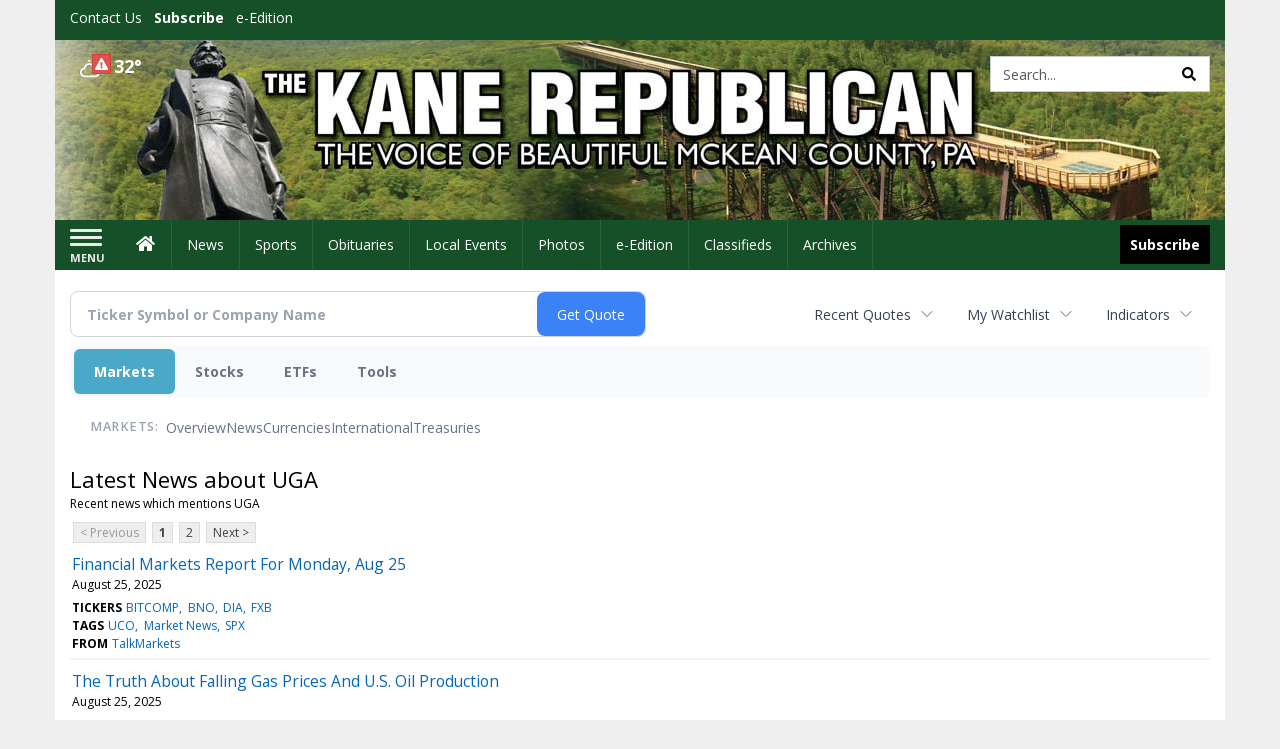

--- FILE ---
content_type: text/html; charset=utf-8
request_url: https://www.google.com/recaptcha/enterprise/anchor?ar=1&k=6LdF3BEhAAAAAEQUmLciJe0QwaHESwQFc2vwCWqh&co=aHR0cDovL2J1c2luZXNzLmthbmVyZXB1YmxpY2FuLmNvbTo4MA..&hl=en&v=PoyoqOPhxBO7pBk68S4YbpHZ&size=invisible&anchor-ms=20000&execute-ms=30000&cb=ou0cy56on4ik
body_size: 48939
content:
<!DOCTYPE HTML><html dir="ltr" lang="en"><head><meta http-equiv="Content-Type" content="text/html; charset=UTF-8">
<meta http-equiv="X-UA-Compatible" content="IE=edge">
<title>reCAPTCHA</title>
<style type="text/css">
/* cyrillic-ext */
@font-face {
  font-family: 'Roboto';
  font-style: normal;
  font-weight: 400;
  font-stretch: 100%;
  src: url(//fonts.gstatic.com/s/roboto/v48/KFO7CnqEu92Fr1ME7kSn66aGLdTylUAMa3GUBHMdazTgWw.woff2) format('woff2');
  unicode-range: U+0460-052F, U+1C80-1C8A, U+20B4, U+2DE0-2DFF, U+A640-A69F, U+FE2E-FE2F;
}
/* cyrillic */
@font-face {
  font-family: 'Roboto';
  font-style: normal;
  font-weight: 400;
  font-stretch: 100%;
  src: url(//fonts.gstatic.com/s/roboto/v48/KFO7CnqEu92Fr1ME7kSn66aGLdTylUAMa3iUBHMdazTgWw.woff2) format('woff2');
  unicode-range: U+0301, U+0400-045F, U+0490-0491, U+04B0-04B1, U+2116;
}
/* greek-ext */
@font-face {
  font-family: 'Roboto';
  font-style: normal;
  font-weight: 400;
  font-stretch: 100%;
  src: url(//fonts.gstatic.com/s/roboto/v48/KFO7CnqEu92Fr1ME7kSn66aGLdTylUAMa3CUBHMdazTgWw.woff2) format('woff2');
  unicode-range: U+1F00-1FFF;
}
/* greek */
@font-face {
  font-family: 'Roboto';
  font-style: normal;
  font-weight: 400;
  font-stretch: 100%;
  src: url(//fonts.gstatic.com/s/roboto/v48/KFO7CnqEu92Fr1ME7kSn66aGLdTylUAMa3-UBHMdazTgWw.woff2) format('woff2');
  unicode-range: U+0370-0377, U+037A-037F, U+0384-038A, U+038C, U+038E-03A1, U+03A3-03FF;
}
/* math */
@font-face {
  font-family: 'Roboto';
  font-style: normal;
  font-weight: 400;
  font-stretch: 100%;
  src: url(//fonts.gstatic.com/s/roboto/v48/KFO7CnqEu92Fr1ME7kSn66aGLdTylUAMawCUBHMdazTgWw.woff2) format('woff2');
  unicode-range: U+0302-0303, U+0305, U+0307-0308, U+0310, U+0312, U+0315, U+031A, U+0326-0327, U+032C, U+032F-0330, U+0332-0333, U+0338, U+033A, U+0346, U+034D, U+0391-03A1, U+03A3-03A9, U+03B1-03C9, U+03D1, U+03D5-03D6, U+03F0-03F1, U+03F4-03F5, U+2016-2017, U+2034-2038, U+203C, U+2040, U+2043, U+2047, U+2050, U+2057, U+205F, U+2070-2071, U+2074-208E, U+2090-209C, U+20D0-20DC, U+20E1, U+20E5-20EF, U+2100-2112, U+2114-2115, U+2117-2121, U+2123-214F, U+2190, U+2192, U+2194-21AE, U+21B0-21E5, U+21F1-21F2, U+21F4-2211, U+2213-2214, U+2216-22FF, U+2308-230B, U+2310, U+2319, U+231C-2321, U+2336-237A, U+237C, U+2395, U+239B-23B7, U+23D0, U+23DC-23E1, U+2474-2475, U+25AF, U+25B3, U+25B7, U+25BD, U+25C1, U+25CA, U+25CC, U+25FB, U+266D-266F, U+27C0-27FF, U+2900-2AFF, U+2B0E-2B11, U+2B30-2B4C, U+2BFE, U+3030, U+FF5B, U+FF5D, U+1D400-1D7FF, U+1EE00-1EEFF;
}
/* symbols */
@font-face {
  font-family: 'Roboto';
  font-style: normal;
  font-weight: 400;
  font-stretch: 100%;
  src: url(//fonts.gstatic.com/s/roboto/v48/KFO7CnqEu92Fr1ME7kSn66aGLdTylUAMaxKUBHMdazTgWw.woff2) format('woff2');
  unicode-range: U+0001-000C, U+000E-001F, U+007F-009F, U+20DD-20E0, U+20E2-20E4, U+2150-218F, U+2190, U+2192, U+2194-2199, U+21AF, U+21E6-21F0, U+21F3, U+2218-2219, U+2299, U+22C4-22C6, U+2300-243F, U+2440-244A, U+2460-24FF, U+25A0-27BF, U+2800-28FF, U+2921-2922, U+2981, U+29BF, U+29EB, U+2B00-2BFF, U+4DC0-4DFF, U+FFF9-FFFB, U+10140-1018E, U+10190-1019C, U+101A0, U+101D0-101FD, U+102E0-102FB, U+10E60-10E7E, U+1D2C0-1D2D3, U+1D2E0-1D37F, U+1F000-1F0FF, U+1F100-1F1AD, U+1F1E6-1F1FF, U+1F30D-1F30F, U+1F315, U+1F31C, U+1F31E, U+1F320-1F32C, U+1F336, U+1F378, U+1F37D, U+1F382, U+1F393-1F39F, U+1F3A7-1F3A8, U+1F3AC-1F3AF, U+1F3C2, U+1F3C4-1F3C6, U+1F3CA-1F3CE, U+1F3D4-1F3E0, U+1F3ED, U+1F3F1-1F3F3, U+1F3F5-1F3F7, U+1F408, U+1F415, U+1F41F, U+1F426, U+1F43F, U+1F441-1F442, U+1F444, U+1F446-1F449, U+1F44C-1F44E, U+1F453, U+1F46A, U+1F47D, U+1F4A3, U+1F4B0, U+1F4B3, U+1F4B9, U+1F4BB, U+1F4BF, U+1F4C8-1F4CB, U+1F4D6, U+1F4DA, U+1F4DF, U+1F4E3-1F4E6, U+1F4EA-1F4ED, U+1F4F7, U+1F4F9-1F4FB, U+1F4FD-1F4FE, U+1F503, U+1F507-1F50B, U+1F50D, U+1F512-1F513, U+1F53E-1F54A, U+1F54F-1F5FA, U+1F610, U+1F650-1F67F, U+1F687, U+1F68D, U+1F691, U+1F694, U+1F698, U+1F6AD, U+1F6B2, U+1F6B9-1F6BA, U+1F6BC, U+1F6C6-1F6CF, U+1F6D3-1F6D7, U+1F6E0-1F6EA, U+1F6F0-1F6F3, U+1F6F7-1F6FC, U+1F700-1F7FF, U+1F800-1F80B, U+1F810-1F847, U+1F850-1F859, U+1F860-1F887, U+1F890-1F8AD, U+1F8B0-1F8BB, U+1F8C0-1F8C1, U+1F900-1F90B, U+1F93B, U+1F946, U+1F984, U+1F996, U+1F9E9, U+1FA00-1FA6F, U+1FA70-1FA7C, U+1FA80-1FA89, U+1FA8F-1FAC6, U+1FACE-1FADC, U+1FADF-1FAE9, U+1FAF0-1FAF8, U+1FB00-1FBFF;
}
/* vietnamese */
@font-face {
  font-family: 'Roboto';
  font-style: normal;
  font-weight: 400;
  font-stretch: 100%;
  src: url(//fonts.gstatic.com/s/roboto/v48/KFO7CnqEu92Fr1ME7kSn66aGLdTylUAMa3OUBHMdazTgWw.woff2) format('woff2');
  unicode-range: U+0102-0103, U+0110-0111, U+0128-0129, U+0168-0169, U+01A0-01A1, U+01AF-01B0, U+0300-0301, U+0303-0304, U+0308-0309, U+0323, U+0329, U+1EA0-1EF9, U+20AB;
}
/* latin-ext */
@font-face {
  font-family: 'Roboto';
  font-style: normal;
  font-weight: 400;
  font-stretch: 100%;
  src: url(//fonts.gstatic.com/s/roboto/v48/KFO7CnqEu92Fr1ME7kSn66aGLdTylUAMa3KUBHMdazTgWw.woff2) format('woff2');
  unicode-range: U+0100-02BA, U+02BD-02C5, U+02C7-02CC, U+02CE-02D7, U+02DD-02FF, U+0304, U+0308, U+0329, U+1D00-1DBF, U+1E00-1E9F, U+1EF2-1EFF, U+2020, U+20A0-20AB, U+20AD-20C0, U+2113, U+2C60-2C7F, U+A720-A7FF;
}
/* latin */
@font-face {
  font-family: 'Roboto';
  font-style: normal;
  font-weight: 400;
  font-stretch: 100%;
  src: url(//fonts.gstatic.com/s/roboto/v48/KFO7CnqEu92Fr1ME7kSn66aGLdTylUAMa3yUBHMdazQ.woff2) format('woff2');
  unicode-range: U+0000-00FF, U+0131, U+0152-0153, U+02BB-02BC, U+02C6, U+02DA, U+02DC, U+0304, U+0308, U+0329, U+2000-206F, U+20AC, U+2122, U+2191, U+2193, U+2212, U+2215, U+FEFF, U+FFFD;
}
/* cyrillic-ext */
@font-face {
  font-family: 'Roboto';
  font-style: normal;
  font-weight: 500;
  font-stretch: 100%;
  src: url(//fonts.gstatic.com/s/roboto/v48/KFO7CnqEu92Fr1ME7kSn66aGLdTylUAMa3GUBHMdazTgWw.woff2) format('woff2');
  unicode-range: U+0460-052F, U+1C80-1C8A, U+20B4, U+2DE0-2DFF, U+A640-A69F, U+FE2E-FE2F;
}
/* cyrillic */
@font-face {
  font-family: 'Roboto';
  font-style: normal;
  font-weight: 500;
  font-stretch: 100%;
  src: url(//fonts.gstatic.com/s/roboto/v48/KFO7CnqEu92Fr1ME7kSn66aGLdTylUAMa3iUBHMdazTgWw.woff2) format('woff2');
  unicode-range: U+0301, U+0400-045F, U+0490-0491, U+04B0-04B1, U+2116;
}
/* greek-ext */
@font-face {
  font-family: 'Roboto';
  font-style: normal;
  font-weight: 500;
  font-stretch: 100%;
  src: url(//fonts.gstatic.com/s/roboto/v48/KFO7CnqEu92Fr1ME7kSn66aGLdTylUAMa3CUBHMdazTgWw.woff2) format('woff2');
  unicode-range: U+1F00-1FFF;
}
/* greek */
@font-face {
  font-family: 'Roboto';
  font-style: normal;
  font-weight: 500;
  font-stretch: 100%;
  src: url(//fonts.gstatic.com/s/roboto/v48/KFO7CnqEu92Fr1ME7kSn66aGLdTylUAMa3-UBHMdazTgWw.woff2) format('woff2');
  unicode-range: U+0370-0377, U+037A-037F, U+0384-038A, U+038C, U+038E-03A1, U+03A3-03FF;
}
/* math */
@font-face {
  font-family: 'Roboto';
  font-style: normal;
  font-weight: 500;
  font-stretch: 100%;
  src: url(//fonts.gstatic.com/s/roboto/v48/KFO7CnqEu92Fr1ME7kSn66aGLdTylUAMawCUBHMdazTgWw.woff2) format('woff2');
  unicode-range: U+0302-0303, U+0305, U+0307-0308, U+0310, U+0312, U+0315, U+031A, U+0326-0327, U+032C, U+032F-0330, U+0332-0333, U+0338, U+033A, U+0346, U+034D, U+0391-03A1, U+03A3-03A9, U+03B1-03C9, U+03D1, U+03D5-03D6, U+03F0-03F1, U+03F4-03F5, U+2016-2017, U+2034-2038, U+203C, U+2040, U+2043, U+2047, U+2050, U+2057, U+205F, U+2070-2071, U+2074-208E, U+2090-209C, U+20D0-20DC, U+20E1, U+20E5-20EF, U+2100-2112, U+2114-2115, U+2117-2121, U+2123-214F, U+2190, U+2192, U+2194-21AE, U+21B0-21E5, U+21F1-21F2, U+21F4-2211, U+2213-2214, U+2216-22FF, U+2308-230B, U+2310, U+2319, U+231C-2321, U+2336-237A, U+237C, U+2395, U+239B-23B7, U+23D0, U+23DC-23E1, U+2474-2475, U+25AF, U+25B3, U+25B7, U+25BD, U+25C1, U+25CA, U+25CC, U+25FB, U+266D-266F, U+27C0-27FF, U+2900-2AFF, U+2B0E-2B11, U+2B30-2B4C, U+2BFE, U+3030, U+FF5B, U+FF5D, U+1D400-1D7FF, U+1EE00-1EEFF;
}
/* symbols */
@font-face {
  font-family: 'Roboto';
  font-style: normal;
  font-weight: 500;
  font-stretch: 100%;
  src: url(//fonts.gstatic.com/s/roboto/v48/KFO7CnqEu92Fr1ME7kSn66aGLdTylUAMaxKUBHMdazTgWw.woff2) format('woff2');
  unicode-range: U+0001-000C, U+000E-001F, U+007F-009F, U+20DD-20E0, U+20E2-20E4, U+2150-218F, U+2190, U+2192, U+2194-2199, U+21AF, U+21E6-21F0, U+21F3, U+2218-2219, U+2299, U+22C4-22C6, U+2300-243F, U+2440-244A, U+2460-24FF, U+25A0-27BF, U+2800-28FF, U+2921-2922, U+2981, U+29BF, U+29EB, U+2B00-2BFF, U+4DC0-4DFF, U+FFF9-FFFB, U+10140-1018E, U+10190-1019C, U+101A0, U+101D0-101FD, U+102E0-102FB, U+10E60-10E7E, U+1D2C0-1D2D3, U+1D2E0-1D37F, U+1F000-1F0FF, U+1F100-1F1AD, U+1F1E6-1F1FF, U+1F30D-1F30F, U+1F315, U+1F31C, U+1F31E, U+1F320-1F32C, U+1F336, U+1F378, U+1F37D, U+1F382, U+1F393-1F39F, U+1F3A7-1F3A8, U+1F3AC-1F3AF, U+1F3C2, U+1F3C4-1F3C6, U+1F3CA-1F3CE, U+1F3D4-1F3E0, U+1F3ED, U+1F3F1-1F3F3, U+1F3F5-1F3F7, U+1F408, U+1F415, U+1F41F, U+1F426, U+1F43F, U+1F441-1F442, U+1F444, U+1F446-1F449, U+1F44C-1F44E, U+1F453, U+1F46A, U+1F47D, U+1F4A3, U+1F4B0, U+1F4B3, U+1F4B9, U+1F4BB, U+1F4BF, U+1F4C8-1F4CB, U+1F4D6, U+1F4DA, U+1F4DF, U+1F4E3-1F4E6, U+1F4EA-1F4ED, U+1F4F7, U+1F4F9-1F4FB, U+1F4FD-1F4FE, U+1F503, U+1F507-1F50B, U+1F50D, U+1F512-1F513, U+1F53E-1F54A, U+1F54F-1F5FA, U+1F610, U+1F650-1F67F, U+1F687, U+1F68D, U+1F691, U+1F694, U+1F698, U+1F6AD, U+1F6B2, U+1F6B9-1F6BA, U+1F6BC, U+1F6C6-1F6CF, U+1F6D3-1F6D7, U+1F6E0-1F6EA, U+1F6F0-1F6F3, U+1F6F7-1F6FC, U+1F700-1F7FF, U+1F800-1F80B, U+1F810-1F847, U+1F850-1F859, U+1F860-1F887, U+1F890-1F8AD, U+1F8B0-1F8BB, U+1F8C0-1F8C1, U+1F900-1F90B, U+1F93B, U+1F946, U+1F984, U+1F996, U+1F9E9, U+1FA00-1FA6F, U+1FA70-1FA7C, U+1FA80-1FA89, U+1FA8F-1FAC6, U+1FACE-1FADC, U+1FADF-1FAE9, U+1FAF0-1FAF8, U+1FB00-1FBFF;
}
/* vietnamese */
@font-face {
  font-family: 'Roboto';
  font-style: normal;
  font-weight: 500;
  font-stretch: 100%;
  src: url(//fonts.gstatic.com/s/roboto/v48/KFO7CnqEu92Fr1ME7kSn66aGLdTylUAMa3OUBHMdazTgWw.woff2) format('woff2');
  unicode-range: U+0102-0103, U+0110-0111, U+0128-0129, U+0168-0169, U+01A0-01A1, U+01AF-01B0, U+0300-0301, U+0303-0304, U+0308-0309, U+0323, U+0329, U+1EA0-1EF9, U+20AB;
}
/* latin-ext */
@font-face {
  font-family: 'Roboto';
  font-style: normal;
  font-weight: 500;
  font-stretch: 100%;
  src: url(//fonts.gstatic.com/s/roboto/v48/KFO7CnqEu92Fr1ME7kSn66aGLdTylUAMa3KUBHMdazTgWw.woff2) format('woff2');
  unicode-range: U+0100-02BA, U+02BD-02C5, U+02C7-02CC, U+02CE-02D7, U+02DD-02FF, U+0304, U+0308, U+0329, U+1D00-1DBF, U+1E00-1E9F, U+1EF2-1EFF, U+2020, U+20A0-20AB, U+20AD-20C0, U+2113, U+2C60-2C7F, U+A720-A7FF;
}
/* latin */
@font-face {
  font-family: 'Roboto';
  font-style: normal;
  font-weight: 500;
  font-stretch: 100%;
  src: url(//fonts.gstatic.com/s/roboto/v48/KFO7CnqEu92Fr1ME7kSn66aGLdTylUAMa3yUBHMdazQ.woff2) format('woff2');
  unicode-range: U+0000-00FF, U+0131, U+0152-0153, U+02BB-02BC, U+02C6, U+02DA, U+02DC, U+0304, U+0308, U+0329, U+2000-206F, U+20AC, U+2122, U+2191, U+2193, U+2212, U+2215, U+FEFF, U+FFFD;
}
/* cyrillic-ext */
@font-face {
  font-family: 'Roboto';
  font-style: normal;
  font-weight: 900;
  font-stretch: 100%;
  src: url(//fonts.gstatic.com/s/roboto/v48/KFO7CnqEu92Fr1ME7kSn66aGLdTylUAMa3GUBHMdazTgWw.woff2) format('woff2');
  unicode-range: U+0460-052F, U+1C80-1C8A, U+20B4, U+2DE0-2DFF, U+A640-A69F, U+FE2E-FE2F;
}
/* cyrillic */
@font-face {
  font-family: 'Roboto';
  font-style: normal;
  font-weight: 900;
  font-stretch: 100%;
  src: url(//fonts.gstatic.com/s/roboto/v48/KFO7CnqEu92Fr1ME7kSn66aGLdTylUAMa3iUBHMdazTgWw.woff2) format('woff2');
  unicode-range: U+0301, U+0400-045F, U+0490-0491, U+04B0-04B1, U+2116;
}
/* greek-ext */
@font-face {
  font-family: 'Roboto';
  font-style: normal;
  font-weight: 900;
  font-stretch: 100%;
  src: url(//fonts.gstatic.com/s/roboto/v48/KFO7CnqEu92Fr1ME7kSn66aGLdTylUAMa3CUBHMdazTgWw.woff2) format('woff2');
  unicode-range: U+1F00-1FFF;
}
/* greek */
@font-face {
  font-family: 'Roboto';
  font-style: normal;
  font-weight: 900;
  font-stretch: 100%;
  src: url(//fonts.gstatic.com/s/roboto/v48/KFO7CnqEu92Fr1ME7kSn66aGLdTylUAMa3-UBHMdazTgWw.woff2) format('woff2');
  unicode-range: U+0370-0377, U+037A-037F, U+0384-038A, U+038C, U+038E-03A1, U+03A3-03FF;
}
/* math */
@font-face {
  font-family: 'Roboto';
  font-style: normal;
  font-weight: 900;
  font-stretch: 100%;
  src: url(//fonts.gstatic.com/s/roboto/v48/KFO7CnqEu92Fr1ME7kSn66aGLdTylUAMawCUBHMdazTgWw.woff2) format('woff2');
  unicode-range: U+0302-0303, U+0305, U+0307-0308, U+0310, U+0312, U+0315, U+031A, U+0326-0327, U+032C, U+032F-0330, U+0332-0333, U+0338, U+033A, U+0346, U+034D, U+0391-03A1, U+03A3-03A9, U+03B1-03C9, U+03D1, U+03D5-03D6, U+03F0-03F1, U+03F4-03F5, U+2016-2017, U+2034-2038, U+203C, U+2040, U+2043, U+2047, U+2050, U+2057, U+205F, U+2070-2071, U+2074-208E, U+2090-209C, U+20D0-20DC, U+20E1, U+20E5-20EF, U+2100-2112, U+2114-2115, U+2117-2121, U+2123-214F, U+2190, U+2192, U+2194-21AE, U+21B0-21E5, U+21F1-21F2, U+21F4-2211, U+2213-2214, U+2216-22FF, U+2308-230B, U+2310, U+2319, U+231C-2321, U+2336-237A, U+237C, U+2395, U+239B-23B7, U+23D0, U+23DC-23E1, U+2474-2475, U+25AF, U+25B3, U+25B7, U+25BD, U+25C1, U+25CA, U+25CC, U+25FB, U+266D-266F, U+27C0-27FF, U+2900-2AFF, U+2B0E-2B11, U+2B30-2B4C, U+2BFE, U+3030, U+FF5B, U+FF5D, U+1D400-1D7FF, U+1EE00-1EEFF;
}
/* symbols */
@font-face {
  font-family: 'Roboto';
  font-style: normal;
  font-weight: 900;
  font-stretch: 100%;
  src: url(//fonts.gstatic.com/s/roboto/v48/KFO7CnqEu92Fr1ME7kSn66aGLdTylUAMaxKUBHMdazTgWw.woff2) format('woff2');
  unicode-range: U+0001-000C, U+000E-001F, U+007F-009F, U+20DD-20E0, U+20E2-20E4, U+2150-218F, U+2190, U+2192, U+2194-2199, U+21AF, U+21E6-21F0, U+21F3, U+2218-2219, U+2299, U+22C4-22C6, U+2300-243F, U+2440-244A, U+2460-24FF, U+25A0-27BF, U+2800-28FF, U+2921-2922, U+2981, U+29BF, U+29EB, U+2B00-2BFF, U+4DC0-4DFF, U+FFF9-FFFB, U+10140-1018E, U+10190-1019C, U+101A0, U+101D0-101FD, U+102E0-102FB, U+10E60-10E7E, U+1D2C0-1D2D3, U+1D2E0-1D37F, U+1F000-1F0FF, U+1F100-1F1AD, U+1F1E6-1F1FF, U+1F30D-1F30F, U+1F315, U+1F31C, U+1F31E, U+1F320-1F32C, U+1F336, U+1F378, U+1F37D, U+1F382, U+1F393-1F39F, U+1F3A7-1F3A8, U+1F3AC-1F3AF, U+1F3C2, U+1F3C4-1F3C6, U+1F3CA-1F3CE, U+1F3D4-1F3E0, U+1F3ED, U+1F3F1-1F3F3, U+1F3F5-1F3F7, U+1F408, U+1F415, U+1F41F, U+1F426, U+1F43F, U+1F441-1F442, U+1F444, U+1F446-1F449, U+1F44C-1F44E, U+1F453, U+1F46A, U+1F47D, U+1F4A3, U+1F4B0, U+1F4B3, U+1F4B9, U+1F4BB, U+1F4BF, U+1F4C8-1F4CB, U+1F4D6, U+1F4DA, U+1F4DF, U+1F4E3-1F4E6, U+1F4EA-1F4ED, U+1F4F7, U+1F4F9-1F4FB, U+1F4FD-1F4FE, U+1F503, U+1F507-1F50B, U+1F50D, U+1F512-1F513, U+1F53E-1F54A, U+1F54F-1F5FA, U+1F610, U+1F650-1F67F, U+1F687, U+1F68D, U+1F691, U+1F694, U+1F698, U+1F6AD, U+1F6B2, U+1F6B9-1F6BA, U+1F6BC, U+1F6C6-1F6CF, U+1F6D3-1F6D7, U+1F6E0-1F6EA, U+1F6F0-1F6F3, U+1F6F7-1F6FC, U+1F700-1F7FF, U+1F800-1F80B, U+1F810-1F847, U+1F850-1F859, U+1F860-1F887, U+1F890-1F8AD, U+1F8B0-1F8BB, U+1F8C0-1F8C1, U+1F900-1F90B, U+1F93B, U+1F946, U+1F984, U+1F996, U+1F9E9, U+1FA00-1FA6F, U+1FA70-1FA7C, U+1FA80-1FA89, U+1FA8F-1FAC6, U+1FACE-1FADC, U+1FADF-1FAE9, U+1FAF0-1FAF8, U+1FB00-1FBFF;
}
/* vietnamese */
@font-face {
  font-family: 'Roboto';
  font-style: normal;
  font-weight: 900;
  font-stretch: 100%;
  src: url(//fonts.gstatic.com/s/roboto/v48/KFO7CnqEu92Fr1ME7kSn66aGLdTylUAMa3OUBHMdazTgWw.woff2) format('woff2');
  unicode-range: U+0102-0103, U+0110-0111, U+0128-0129, U+0168-0169, U+01A0-01A1, U+01AF-01B0, U+0300-0301, U+0303-0304, U+0308-0309, U+0323, U+0329, U+1EA0-1EF9, U+20AB;
}
/* latin-ext */
@font-face {
  font-family: 'Roboto';
  font-style: normal;
  font-weight: 900;
  font-stretch: 100%;
  src: url(//fonts.gstatic.com/s/roboto/v48/KFO7CnqEu92Fr1ME7kSn66aGLdTylUAMa3KUBHMdazTgWw.woff2) format('woff2');
  unicode-range: U+0100-02BA, U+02BD-02C5, U+02C7-02CC, U+02CE-02D7, U+02DD-02FF, U+0304, U+0308, U+0329, U+1D00-1DBF, U+1E00-1E9F, U+1EF2-1EFF, U+2020, U+20A0-20AB, U+20AD-20C0, U+2113, U+2C60-2C7F, U+A720-A7FF;
}
/* latin */
@font-face {
  font-family: 'Roboto';
  font-style: normal;
  font-weight: 900;
  font-stretch: 100%;
  src: url(//fonts.gstatic.com/s/roboto/v48/KFO7CnqEu92Fr1ME7kSn66aGLdTylUAMa3yUBHMdazQ.woff2) format('woff2');
  unicode-range: U+0000-00FF, U+0131, U+0152-0153, U+02BB-02BC, U+02C6, U+02DA, U+02DC, U+0304, U+0308, U+0329, U+2000-206F, U+20AC, U+2122, U+2191, U+2193, U+2212, U+2215, U+FEFF, U+FFFD;
}

</style>
<link rel="stylesheet" type="text/css" href="https://www.gstatic.com/recaptcha/releases/PoyoqOPhxBO7pBk68S4YbpHZ/styles__ltr.css">
<script nonce="8xF9rw6X6rGAaTli183LxQ" type="text/javascript">window['__recaptcha_api'] = 'https://www.google.com/recaptcha/enterprise/';</script>
<script type="text/javascript" src="https://www.gstatic.com/recaptcha/releases/PoyoqOPhxBO7pBk68S4YbpHZ/recaptcha__en.js" nonce="8xF9rw6X6rGAaTli183LxQ">
      
    </script></head>
<body><div id="rc-anchor-alert" class="rc-anchor-alert"></div>
<input type="hidden" id="recaptcha-token" value="[base64]">
<script type="text/javascript" nonce="8xF9rw6X6rGAaTli183LxQ">
      recaptcha.anchor.Main.init("[\x22ainput\x22,[\x22bgdata\x22,\x22\x22,\[base64]/[base64]/[base64]/[base64]/cjw8ejpyPj4+eil9Y2F0Y2gobCl7dGhyb3cgbDt9fSxIPWZ1bmN0aW9uKHcsdCx6KXtpZih3PT0xOTR8fHc9PTIwOCl0LnZbd10/dC52W3ddLmNvbmNhdCh6KTp0LnZbd109b2Yoeix0KTtlbHNle2lmKHQuYkImJnchPTMxNylyZXR1cm47dz09NjZ8fHc9PTEyMnx8dz09NDcwfHx3PT00NHx8dz09NDE2fHx3PT0zOTd8fHc9PTQyMXx8dz09Njh8fHc9PTcwfHx3PT0xODQ/[base64]/[base64]/[base64]/bmV3IGRbVl0oSlswXSk6cD09Mj9uZXcgZFtWXShKWzBdLEpbMV0pOnA9PTM/bmV3IGRbVl0oSlswXSxKWzFdLEpbMl0pOnA9PTQ/[base64]/[base64]/[base64]/[base64]\x22,\[base64]\\u003d\\u003d\x22,\x22w75hwqfDlsOaS8OXw5rDgsOEYMOvb8OsY8KwwrzDhnDDrCEpWh8Cwr/Cl8K/[base64]/wp/ClxTDpD7CssOSeUNwwqQNwpZPXcKsegrCosOOw77CpRHCp0pJw6PDjknDuCTCgRVtwrHDr8OowpY8w6kFXMKIKGrCjsKqAMOhwrDDqQkQwo7DisKBARMMRMOhAFwNQMOJZXXDl8K1w6HDrGtsHwoOw7jCqsOZw4RJwonDnlrCihJ/w7zCgCNQwrguZiUlU1XCk8K/w67Cv8Kuw7I9JjHCpxRAwolhMsKhc8K1wrHCqhQFVyrCi27DimcJw6kRw5nDqCtLYntRDsKgw4pMw61SwrIYw7fDvSDCrQTCrMKKwq/Duzg/ZsKrwpHDjxkcVsO7w47Di8KHw6vDolXCq1NUXsOPFcKnGcKbw4fDn8KlDxl4worCnMO/[base64]/[base64]/InzCtV7Dq1DDlydnFsKnccKIw5vDtsKew7PCvsKQesKuw4fCqWnDrUrDsi1VwpJCw6M8wpApfsKlw6fDqMOjOcKswo3CjibDpMK5cMObwpHChsOdw6jCssKsw5JiwqYcwo5SbBLCsDTCh2oVWcKgU8KFe8Kxw7/DlSdJw4h7SzjCtj4gw6cQPjTDgsKLwqXDv8OawpzDsSZrw5zClcKQK8OPw5d7w4QRFsKAwpIuNcKfwrTDkWzCpcKiw4/CsCQcBcK6wptgMQbDrsKKBB3DmMKMNlFaWR/Dpn7CmHFsw58rUsKqbsKew7TClMOyN33DjMOxwrvDmMKQw7JYw4RxdMK9wq/CnMKzw6jDvxHCuMKBeypbZ0vDsMObw6caCTI8wrbDuWcmXMK9w7wmX8KcdH/CiWDCok7DpGMuWBjDkcOgwqJkEcO8DwjCgMK8E3tLwpHDocObworDjn3CgVJzw4dsX8KhI8OqbwYVwo3Cj1vDh8OHBlPDqUtvwoHDu8K8wqwEOMOEWVvCk8K4aUbCsXVEccOiOsK7wqDDg8OZTsOfM8KPK1R1wprCusOLwoDDkcKmACHDrMOaw5hrAcK/w7vDtMKKw7RrCxbCqsOMVithegvDusOvw47CjsK+Zm8zasOtJ8ONwrkBwo1CW3/DosKwwrAuwpzDiEXDik3CrsOTYsKoPARkG8KDw5x/wqjCg23Dr8O4JsO/[base64]/wotkw78aVMOMwqRzWn/CqDxGw5sqacOeQ1TCkzPCjjfCp2VoKcKYDcKndMOAD8OcRsO/w4MhNl1OFwTDucO+XjzDlsKOw7nDlTfCu8OIw4pSYg3DhkDCtXV+wqcZVsKha8OPwpd9f0I7TMOkwoRSCcKYTjDDowrDtR0LLz8SdcKSwp9SQcKzwqV5wr1Dw6vCiHhTwrh9czHDpcO1eMO4EiDDlDVzKmPDmU3Dm8OHf8OZFTgidlnDkMONwrbDgjDCtCk3wonCnS/CvsKCw4DDjcO0LsOew5jDlMKsZBwUFMKXw6TDlWhew5LDqGzDg8KxDl7Dg25hfEkNw6jDq37Cn8K/wrPDtG5dwp4Pw61bwpE7fEfDhiHDkcKyw6rDkcKXbMKPbkM3QRjDisK3Hz/DnHkmwq3ClV16w702H3dGUAdDwpbCnMKmGQUewq/[base64]/T3DCoHTClcKyw7pKwq7CiMKDBjcjEHtuwo3CgxYdIhDCmAY0wonDr8Olw708BcOPw6FbwpVdwpwoSzfDkMO3wrFwRMK9wow3ScKfwr9iw4jCvCx/IsKbwqnCkMOgw5lbwrTDgi7DkX1fNBM8RUzDp8Knw61uXFgqw4XDk8Kbw4/CmVrCn8OafGckwo7DsEoDMcKCwrvDmsO/VcOzWsOzwobDiQt/LHfDkgHCt8OTwqDDj0TCocOIBhnDjsKYw5wKeHLDl0PCtwPDoBLDvHJ2w6PDlExjQgE6Y8K3cDoRBy3CnsOIYykSTMOnMsOiwrkgwrVJSsKnX2ocwoXCmMKDEknDmcK6LMKyw6x0w7kQRiRFwqrCuA3CrAdKwqt/w6wFdcOBwokONQzCvMKgP0o+w7bCq8OYw5PDlsKzw7fDklrCgwrCnF/CunPDpsKJBzLClmRvAMK9w5opw73CuUDDhsOTP3jDoHLDlsOyWsKsOcKGwoTCk2cgw7whwp81IMKRwrxYwp7Dv0fDhsKUQCjCuVoxf8OTT3LCmVNlAx1HXMOuwrrCo8Omw5ZtLV7DgsO2TSNCw6gfFkHDuHDCl8KZR8K7R8OPRMKXw5/CriDDu3vClMKXw4hnw5RbO8Knwr/CmQDDnxXDolvDvXzDkSvCgk/DmS02RVbDpiIDaBVeEsKKaizDq8O/[base64]/Cu8KfwrXCuy7CsV3DtG40worDpz5wwpbDiDAnbsO0GUsmMcK2WMKWFwzDrsKxMsOywo7CkMK2YgtrwohubEYvw7MGw5TCr8OSwoDDvADCusKcw5N6dcOFZX3CisOoYFlyw6XCuFTDu8OqOMKpewZXGwjCpcOlw6bDqFnCnwbDrsOdwqo0FcOswqbCmH/Dji88w5EwKcKqw5vDoMKIw5/[base64]/w7cPMXVKeiU+HcK8b8KDJcKXa8OZUB8Ew7w0w4LCssKZP8K4YcOtwrtaQ8OAwpUFwpjCjcO+wrVkw6s1wo/DghcRAzLDr8O6X8Ktw7/DnMKnN8O8VsKTNFrDhcKkw7TCgjlywoDCucKJMcKZw5wWNsKpw4nDoR0HJGUTw7M1CX/[base64]/CihQEVxrDksKywrIVwr8LAsK4w4fDj8Kqwq3Dv8OOwo7CjMKLG8O3wqPCtSPCksKJwp4vXMKvOXVWw7vCj8O/w7/DmQXChE0Jw7rDnH81w6Fiw4rClsO8KS3DgsOdw5B2wrzCmGctQRXDkEPCr8Kjw7nCg8KEFsOww5hVAcOqw4DCpMOeYDXDpH3CvTFUwrjDuyLCh8K+GBlKO13CrcO9WsO4VhbCgAbCisOEwrEvwq/CgSPDtnJzw4XDrE3CoTDDjMOvDMKXwqjDvncUHkPDr0UzAcOFQ8OKdVt1Gk3DoRA/[base64]/ecKWfsOVQ8O7wqoid2vCp8OdEMKDw6PDh8KGw4ohAFIow73CrsOcOsOvwpZyfHbDo1/Cm8OLbMKtNiUywrrDrMKCw6ZjGMODwr4fasKvw51cBMKHw4ZfCcOBZStuwrxEw4XCv8KtwoLCm8K8dsOYwoHDnmhYw73Dl0nCusKQJsKMIsOBwrc9KcKiCMKow5IzF8Oxw77DtsKEeEciw65TDsOVw5Fqw5B+wpLDsB/ChHvCmsKRwrzCt8KOwpTChCnCh8KWw7HDrMOuasO0BnMDJml6E0PDrHQ3w7jDpVLCucOJdiUecsKRci3DvBXCsVnDt8OHHMOachTDjsK/[base64]/DkEJqJcKkRA81w6HCvcKpwotGwpJJNsOSBSzDpQ7CosK3w6pPW0TDnsOiw6o8KMO9w5XDq8KkTMObwpbClSoVw4nDkENOf8Kpw4jDicKJJsK/LsKOw61bIsOew5Z7JsK/wo7Dl2TDgsKLN3TDo8K/[base64]/w7V3UGjDl8OOYyLDkjRCwpHCkMKAw6gXw6TDgsKYSsOmbkbDoWzCksOKw6zChWUGwqDDt8OMwozDvBMAwqVyw5csR8KYHcO3wp7DmEMbw4kbwpvDgAUMwoDDt8KkWBbDocO6PcOjFR0yD0XCiDdKw6fDscO+esOSwqbCrsOwEgQKw78bwrM+XMOQFcKBRzwrNcO/byQAwoQcUcOiwobClA9KdMKKOcOQd8KBwq8uwoJhw5bCm8O/w6TDuyBUXEPCicKbw70Yw7ooCwfDkTzDr8OPVjDDpcKXwpfCs8K2w6/Dpw8MRTUGw7tXwr7DvMKVwoVPPMOAwpTDp1okw53Cjh/DjwvDn8KDw6Yrw7IFX2kywoo0HMKMwrIMPFnCkD/[base64]/RV0Kw7J0BzvCsWITwpZwPsKSwq5OB8OddzjCinpqwowIw4TDh2pcwoBwBsKdTFDCuQzCqElaO0d+wpJHwqXCulZRwq9Fw7tGW3XCpMOIBcOCwr/[base64]/w5vCljbDkgx6bcOMDsKsw7XDqsK+woTCjsOawrHCiMKMdcOMYiAoLsK/LDXDksOGw7EFTDpPFE/DusOrw4/Dv2oewqppw5JRQhbCscKww5nCoMOOw7wcKsKpw7XDsmnCp8OwH3RJw4fDlmheRMODw45IwqI0ccKVOB5ORRF/w4dtwp3DvTsIw5LCpMKYDWPDpsKNw5rDu8OvwqzClMKdwrBHw4Vxw7rDrHJ4wqfDo28ew5rDvcOwwqRFw6nCkR8/wprCvmXChsKkwokOw64oSsOuDwc/[base64]/wrEPGsK+w4dFLsK4woZnwrZEw6jCggzDjRXCvljCvMOhL8KCw5ZXw6/[base64]/Jz0gGxnCnHnCp8OALMOjNMOxdCzCisOyTcKAbQTCtybCm8KIB8ODwqDDohtXVwcTwqHDl8KCw6LDqcONw77CucKVZmFSw5vDpjrDp8O/wrdrbV3CpsOvbBBiwrjDkMKSw6oHw4fCgR0qw7MMwoVMQ0DDhAokw7LDnMK1K8Ksw4leFFF1GwvDnsOEIFnCh8OZJXxiwpLClmcMw6vDg8ObW8OVw7nCjcOISmsCMsOzwqATU8OTZHsFN8KGw5LCnMOHw6fCg8KMLMK6wrQ4HMKwwr/Ctw/DjcOeRnbDiSI1wqtiwp/CrsOiwoRWeX7DqcO/MxZ8FiJjwoHDjEEww5DCvcKGCcOYTlAqw5YQBcOiw67CtsOzw6zCrMK4SwdgICweeUcVw6XCqkEbI8KNwrgQw5pEKsOVTcOjBMKFwqPDgMKCJMKowoLCscKIwr0Lw4Uywrc9T8KlPTZXwofCk8ODwrzCnsKbw5nCu1nDvmnDpMO1w6Jjw4/[base64]/Cg8Ocw7VHA8OCIAfCi8KMSS3ColbDj8ObwrLDhwcMw7LCtMO1TcOyYMO1w4gKSXxfw53Ch8O1wr41eFPCiMKnw4nChnoTw6/DqMK5dE/Dq8ODGWjDqsOkcHzCm28xwoDCtRzDq2N8w4tFSMO4CWEmw4bCnMKtw57DnsKsw4fDk2Z0HcKKw7/[base64]/Dl8ONw6Msw6d8w7jCvxnDhEzDqcK5wrbClcKYwoolJMOtVsOvBVN4NMKaw6DCt2gXOAnDiMObcwLDtMKRwq9zw6vDtyXDkG/ClnHDiFHCk8KDWcK6TMOPFMO7JcKwEWwsw4AKwq1/[base64]/[base64]/[base64]/[base64]/Dl2kbwpNlJm/CnMOvwoo+BcOWF8K9DHdIw47DhHgPw7hCXkbDncOOKjNLwpN1w77Cu8Kdw64zwrTCsMOmWMK/w4omagV+OSZaSMO/IcO0wpoywr4ow5B+TcOfYwhsJh06w5TDrDvDosOPVVMgcDoTw7fDuh5HRWQUc2DDvH7CswAdUmIKwqvDpVPCgjJHJ18JVG0rG8Kxw7c6fgPCgcKtwq8qwqIDVMOaIsKIFRsXXMOmwpkBwpxTw5vCg8OqQ8OOHm/DmcOsdsKhwpTChQF6w5DDmXfCoRHCn8Ogw7bDqMOJwoc6w64zOBwXwokEdQR8wrLDsMO/GsKuw7jCssK7w7oOIMKWEC1fw6cSIMKYw741w4hOYsOkw7tYw54kwo/[base64]/CpT87w40yw68Fw7XDg8OWBcKfVMONw4jCs8KWwqzCiFBEw5bCocO9WD4CG8OBBBLDoTvCpRXCgMKresK2woTDpsKnWQjCvcK7wqp7KcOLw43Dj1zCnMKBHU3DuGvCujrDsn/DscODw5tew7TCpCfCmlk4wq8Pw4NzDsKGZ8Olw4lzwr12wofCklfDlmQVw7nDoCDCqFbDnhsOwoLDvcKaw6VXciXDok3CqsOYw5NmwonDksKTwo7CuUHCoMOJwpvDicOAw7AyKi/Ds3fDiisuK2/DvWofw5UEw6vCiiLClkfCu8K7wo/CoRE5wpTCo8KVw4s/Q8O7wpJvKnbDsmoMeMK7w5slw77CrsO7wovCoMOGLjHDicKTwoDCrzHDpsKHZcKNw5rCh8Odwq3CuT9GHsKYZi9Rw7BTw61vwogUw5x4w5nDphAAJ8Owwo9Iw7hfdnIzwqrCuzDDv8KDw6vCsTHDlsO2w77DiMOYV0FsOE9qKUgPbMOvw53DgMKow7FqMAQ/GMKOwr0Sa1DDu3ROOhjCpwx7Cnt0wq/DmsKqPhN3w5lmw51YwrfDnkHDq8OVFHjDp8Ojw7h8woMYwrU8wr/CjQxCJsKCacKawpl2w74TPsO2EQcRJUPCtCDCtMOVwr/[base64]/w6Y3Om4DIDswXcK2wqrCoh7ChcKFwr3Cg3MFBgpqeUtfwqQ7wp/[base64]/Cvh3DiMK8wrdqMTA/D8OjWw1Fw5UEw491fMK+w5RudEDDv8Oww5/CrsKcU8Kfwq1TQg7CpUvChcKvZMOjwqHDv8O/woDCkMOYwpnCiW1lwqQKV1vCuSYNWG/[base64]/ZsOBw4YVw7XDmMKrBmXCl8KKd8OBcDxJE8OVVm3CsTIAw7nDmwLDv1DClnLDsBbDsXQQwo/DsSXDl8O3ZwsRLsKMwq5Fw7wDwpvDjRsIw7JgKcKndjXCucKbbMOYbljCgwDDiAoaGB8dIMOOHMKAw7gvw4VHHcOmw4XCllcpZWXDucK/wpxTPcONAmfDu8OZwoPCt8KLwrJCwoV+RGR0VljClwnCimDDjlfCucKTesOxccOUECPDkcOiDD/[base64]/Dk2lMwpTDk0ZWw5XCr8KBGGNEOCYaacO/Em/Dji06REtwRDLDjyDDr8K2RW8+w4ttGMOPEMKJXsOywrxCwr7DpHpqMB3CmU9aSwtbw7JPMQbCk8OlcE7Csm1rwqgxIyU+w4zDvMKRw4vCkcOGw4tRw5bCiB1+wpvDicOzw67ClMOedBxXB8Oofi/ChMOMQsORLA/CujM1w63CncOzw4TDlcKlw4MWOMOuGTjDuMORwrgqwq/[base64]/CqHfCjVfCtcKWZ8KIOsKdX3tZwqbCiDRywozDtCF1XMKCw64aAl4EwqjDlsOCLcKoMFUgIG7DhsKYwot8w5rDhjPDkFDClFrDqntvwpvDssKxw5ktOsOKw4PCtMKHw7sQDcK+wpbCi8K9E8OEYcOTw4xhOCFbwpvDoVXDjsOiccO0w6wuwq5/MMO5QMOAwocbw6AUTAXCuRYtw5LCsilWw4ssPHzCjsK9w6/DpwDCkiE2ecK/aQrCnMOswqPCqcOQwoXCp3AeHcKQw58abBbDjsO9w4MLbEkFw7jDjMKGLsOxw61iRj7CsMKUwoczw4VdbsK9woDDusOawrfCtsOAcCXCpEh4Tw7CmEdvFDw/esKWw60fO8OzFcKresOmw70qccKcwpgQPsKhYcKiUAU7w4HCrMOod8OVWmcXecOufMKpwr/CtSYZdikxwpJawrnDksK+w68nUcO3JMKEwrEEw7zDjMKPw4V+bMKKeMKaNy/Cu8KNw5VHw4B5bU05SsKswqM2w7IkwoYQXcKow4p1wrNNbMKrKcK1wrxCwqbChijDkcKVw4/Ct8OOSU9iUsOdemrCq8Kew7BHwoHCpsOVEMKDw53CvMOnwqcHZMOUwpUhRyDDnDQHeMOiwpTDiMODw64dXlTDoyPDssOjUVfDgihWT8KKPn/DjsOaTsOsP8OewoB7FcOxw7XCp8OWwp/[base64]/w6jDl2Aew7TDn8O3LHTCjcKxw4jDoxEeKXRMw59tIsK5eAPCvgzDgMKhFsKEL8O+woDDrRTClcOSdcKJwo/DvcK8OcOZwrtSw7XDgyECdcOrwoljMADCkUzDo8KgwrTDg8OVw7ZRwrzCv0VGMsKZw7hXwqU+w7xUw7/[base64]/CrhEIQCrChS0SRMKxw4fDlmdVCMKcV2EhMsOFFQAqw7bCjMKmKhnDv8OfwqnDuFEKwqjDgMK3w6JRw5jDqMOfN8O3Njs0wrzCqD3DoHsMwrfDlTdCwprCucK4K1AUFMO0Pxlve2nDgsKPJcKewpvDrMOQWHY3wqNNDsOTVsO5LsOtWsO/C8OrwrvDtsOSLkPCizMKw5LCtMK+QsKsw6xXw4zDgMOXJCdobsOBw73ChcOFbSQ/T8OrwqFiwrrCt1rCqsO5wqF/D8KTbMOQTMK6wr7CksOgWC16wpo1w4gjw4LCjwTCosK1TcK+w5/Dt3lYwq9rw55ewpNXw6HDgXrDgVzCh1lpw77Cm8Orwo/Du1DCisODwqbCu3fCjUHCjSPClcKfAFvDjgDDvcKwwq7CgsKcEsKmWcKJIsO2M8OXw4jCqcO4worCuEAOahBZUHJqR8KeIMONw6XDtMO5wqpawqnCt04aPcKeZwdlAMKcemZIwqUzwooGFMKQJ8KpDsKKKcODGcKhwowrYH/CqsKww6ohfMO0woZhw5LCn1HCscObw5DCtcKGw5fClcO3w7JLwqdSfsKtwp9BZk7DhcOZKMOVwqUiwqnDt0LCjsKMwpXDmmbCrsKgVjsEw5nDtCEFcwVzXEtpfx9Cw57Do2hyC8OJXsKyFiI5OMOHw5rDiGFyWlTCkwlkS1E/[base64]/[base64]/YH4aOAFgVMOTYSwdw4VOw5fDtsO2woZEE25Zw70yChtYwrTDj8OpIW/Cr1l9FMK5UEF3ccOlw5PDhsOkwpYvIcKqT3EdMsKFfsO/wqY9bcKFTjDDucKDwrzDqcK6OsO5TyXDhMKxw6HCjALDo8OEw5dmw4Yowq/Dq8KVw687GR0qTMKrw74rwrLCiiAHwowIUcOew51XwqczOMOaTsKCw7LDgMKCcMKgwoUjw5jDvcKNEhI5McKICAbCp8OowqFLw6pMw5MwwrPDp8K9UcOUw53CtcKXwpk4SV7DlcOew5XCkcKSRwtew4/CssKPOUbDv8OUwobDgMK6w6vCtMO2wp4ww6/[base64]/DtcKOBcOTw5XDusKwAMKgw7xhOHHCrVHCkSXClMKaw4xXNRPCkzTCgFBBwpxBw694w6hbTHhRwrIDPsOVw5lGwrF8GX3CmsODw6rDg8O6wqwFfCPDmA1pCMOuRMKpw5IMwq/[base64]/CigTDpcOZw5ouSAoKwo4nwoJaworDosOMwoTDrsOMZsOLDXkSw6EOwqVmwoEsw6jDrsOIcwvCr8KOYWXClw/DrgDDusOUwr3CvMOyC8KsT8KEw7g3NsOSPsKfw4s1YXjDtjrDrsO8w4jDoW4fPsKvwpgbSUkvahUUw5zCj37CpWQJEFTDtl3ChcKmw7rDm8OUw4XCnGdpwo7Dp2DDtsOOw7LDi1dgw5FkAsOWw6zCiWcmwr3Ds8KFw5ZRwpfDv3rDlH/[base64]/DqsKuMcKFwp08w7hHw5HDhsOXwpc3wqXDpMKbw4Bkw4jDvsOuwqjCocKVw45wHXXDlcOCDsObwrvDmVt0wonDtFV8w4MGw50DcMKCw68Qw5Eqw7HCjTBmwobCgcOvV1zCjVMqETsWw5J3OMKacSE1w6RAw4zDhsOjN8KcYsOjSVrDhcK4QR/CocKWBk4hFcOYw4zDoijDq0c/[base64]/w6vDjsOXBXfCuMOdw5BaKHldw5xdw77CtMOUw5QVRMOBwrbDmw7DngFjCMOGwopvL8K5dGnDrsKjw7Now6PCm8OASTDDtMKSwoMuw59xw5/[base64]/DrMKRwrfDocKGDxbCu2LCrsOfw7PCtiXDnMOVw5pCVgfCvnVuMnrCj8K1c2hQw6PCrsKGdH5qC8KNH2jCj8KuXzjDrcKvw40mcDh1TcOELcKQS0hqMlnDlWHCnSJNwpvDjsKWwo9NVQTDmVlfE8OKw6HCsjXCp0XChcKYQMKIwp83JcKEIVpUw6RZIMOLdx5jw6/Dgms+TX1bw7TDqE8Pwp5/w40RZVIge8KNw51lw61CU8KRw5g/csK9PsK/[base64]/w5NZw4pdw4B7TE3Dh3DDvsKnbMODw5skw77Do17DocOtLkkpEMOkO8OvJUHCiMOvMiYdEsO4wphcOFTDmXFnwqMYe8KcEVgPw5/Dv3/[base64]/CnsO2Sj0JOcKfTk4gwq5JNnLCjcOowpc9Z8OBwrADwovDm8KUw78uwrnCjwLCk8O5wp8iw43DssK8wpBdwrUtaMONJ8K3G2MIwqXDvcK+w5/DoQ/DtCYDwqrChk8KPMO0KmALwowkwrVKThrDgk8Dw45PwobCicKfwrrCvHUsE8K8w63CrsKsH8OgFcOVw5kJwqbCjsOhS8OyU8ONRMKYTD7ClVNow4PDssKKw5LClyPCpcOUw5drEFzDqX1Xw4NufH/CqQrDvcOkeA90WcKrD8KFw5XDhmB/w77CsjfDoCXDisO0w54neXzCncKMQCg3woI/wqoSw5nCu8KBCSYkwqLDuMOvw7sfTWfDg8O0w5DDhGNuw4vDicKROBpMYMOrDsOpwpnDkTfDrcKMwp7CsMOtRsO8XsOkHcOKw4nCskDDpXV/w4/CrUQUORhYwoULNUYmwqzChmjDtsK5A8OXfsO/[base64]/CiFvDusOAFcKXw6zDjhTCjcKVAiTCijhww6tkG8O9wpXCgsOlM8Oww7nCvsK6LHXCnkvCuz/CmlnDlykvw64CaMOYaMKMw45kXcKLwqzCrcO/w71IFFbDhsKEHkh5dMOyecOBCzzCj1rCoMOvw5w/OV7CugNNwog6McKwKh5Jw6bCt8ORLcO0wonCtQYELMKseF8jWcKJXSDDpMKRRmTDtMK0w7YfTsK/[base64]/wqLDhCnDl2ttTMOdw47DnH3DvMKyFzvCvTNOwrfCncOWwotDw6YUBMK5w5TDm8KuKjwOdALDjRMXwrNCwqoELMOOwpDDucOrwqA2w5cmAgMxFhvCvMOxZ0PDh8O/YsK0axvCucKUw6DCoMOcEsOPwr9dEg5RwqHCvMOiblDCpcOaw4XCjsO1wqsTMMKTQx4rPBwqLMOaaMK5dMOIfhrCigrCosOIw7JHSwHDssOBw5nDkyBcS8OtwpVUw7Bpw4wawqXCv0USBxnDsVbCqcOoZMOgw4NQwrLDp8O6wr7DusO/LUVLan/Di1gIw4PDmy17AsK/E8O0w47DpcOUwpHDosK1wokfasOpwoLCncKTYcK8w4NaT8Kzw7rCsMO/a8KRHCHClQLDhMOBw6BGdmEBecKMw7bDpsKEwqx/[base64]/DhFgfwqLCpMOgwoQKwrc8wqrCnMOxMCjDumdrBkTCkD3CnybCmTNUGD3Ct8KDdxl7worCpUjDpMOUA8KIEmwrdsOAQsK3w47Cv2jCqMK/[base64]/DpVNwR8KVwrFvw7bDpw7DkMKTwp8OwrkTX0fDp04AbwfCmcO5FsORR8K/[base64]/J2YQw6XDjA4tID/[base64]/DvcOiF21Fw6ZNIxguKDXDjAAAwrHCosOSMB0gAUsrw6LDpyzClQbDicK8w5LDphxkw4Fowpg5MsOuw4TDsFZLwp11J0l/w5sDD8OyLjrCulg5w7MBw6XCj1V4PwBUwokeFcOTEUl8LsKXBcK0OHF7w6TDusK3wo5HI2/CqyrCg0nDo3saFVPCjzPCksKjKsOcw7JgFSxMw6kYAXXClXpLIjoeLkJwGSBJwqBvw4A3w7E+JMOlEcKqTBjDtzR8bjPCscOWw5bDisKKw6MnfsO4QB/[base64]/[base64]/A8Oow4F6FcKNDsOGA21owojDnMO2wrDDl3YuwqpAwqzCkz3Dl8OeZVtMw5BQw794MD/DpMOLLkTCjT4lwp5Hw4ModcOxUAk9w4/[base64]/Dpx85w7PDncO7w4UTesOvEhwlD8KdNU3CuDPDoMOdMiEBZ8KiRT4Gwp5OYmnDuF8IElHCv8ORwqcHS2HDvmLChkzCujc4w6xOw6DDqcKEwpvCnsKuw6TDl2XCqsKMJlDCisOeIMKVwokAUcKoZsOuw6wkwrR4Nh3DjFfDjHMRMMK9CD/Dm03DhXRZUFdjwr4Yw7Zxw4AKw73DojbDnsOXw5dQXsKJDx/DlVQqw7zDvsOWbzgJScO/RMOeaG/CqcK4SXBHw68WAMKdYcKOMnlhF8ODwpbDvElLw6h6wqTChCTCjA3ChGNUQ1TCjcO0wpPCkcKEQGHClsOZdSwGQCAtw7TDlsKuW8OyaG7Dq8OURjplZ3kfw6cnLMKrwoLCvcKAw5ljZsOgY0o9wr/[base64]/DjTPDrFnDnsONw77Dig/[base64]/CoMK1w5dDw4JtO8Kaw5TDhmfCoMOJw5xCw5fCicK4wrPDhQ/CrcKYw5k4FsK1TiDDsMOrw6V7MUZ3w5pYaMOtwqLDu0/Dr8OdwoDCtQbDosOqalnDoXXCohvCnjxXE8KcTMKgZsKCcsKYw5trQsOoRE5mwoJkPcKdw4PDmRcDLHJ8cHsZw4rDusKTw4UzdsOKJREMQx5VVMKIDlh2OTlJKwtKwos2HcOow6cywq/[base64]/CkjU6BGPCpMKTQRHDusK1IEzDsMKHaw7DnhLDmsO2ET3CuyzDhsKaw5ZJXMOXBFFIwr1jwpjChMKtw6pTAQ4Qw5vDocOEDcODwprCk8OUw4p8w6I7E0diADrCncO5dW7DqcOlwqTCvjnCiTfCrsKMM8Khw44Fwq3CtS4oDwJRwq/[base64]/DgsKhO8K6w5UuRsKIdmjDiXTCi8K5wqLCocKmwp4uHMOxc8Khwr3CqcKXw5lgwoDDgzDCk8O/w74OZw11EChVwpfCocKPd8OOdsKvJizCoizCsMKtw5sLwoxbPsOzUg5mw6bCi8O3XXVEcQLChcKIEEDDmUhtQsO+H8KhdAk6wojDocKFwrHDghE+X8Oyw6XDkMKQw60uw65uwqVfwr3DksOCeMK7O8K/w5VPw50CWMKgdHEUwovDqBg0w4jDtjQNwr7Cl3XCjlFPw5LCpsO3w55PYinCp8ORwq03asOAfcO4wpMUI8Obb058aCvDvsKuXsOQIcKtNgh6YMOgNcKSUUt9FwDDqsOuwod7bcOYZnVKEWBXw5LCqcOhdiHDmiXDmy/DnznCnsKKwpU4D8O7wpjCmRrCnMO3CSjDrFYGfA5NVMKObsKjRhzDljZEw5cOCTbDh8Ouw47CgcOMBQMYw7vDr1VAbwfCp8KmwpLChMOCw5zDqMKVw7zDg8OVwqVRYG/CscOKBVV4VsK/w44Iwr7DqsO5w5nCuFDDoMKhw6/[base64]/CnjErIj0ZMMKcC0bCi8K0bCDDu8K0w4LDoMKSw5fCtMOXZ8OIw6HDo8OaX8OoWMKWwqBTUXHCrkt3RsKewr/[base64]/wpEIWy91wpAxwqAaE17Cq8KnDkpECDMEwovCucKuMSvCt1vDg2UDecO1V8Kwwrk3wqHCmcOtw6TCmcOEw6AXHsKyw6oTN8KGw7TCq2nCosOrwpDCgFRdw6vCjm7CtjXCgsONXALDrGpjwrHChgkkw47Dv8Kww5DDnzTCp8Olw7hewp/DpU3Co8K4NToiw53DrGzDoMKmJ8OcTMODDD/CqXp+cMKXVMOrJxHCusOiwpVoBnTDo0UsT8K0w6/DmcKfKcOnPcOCAsKzw6vCqlTDvgjDn8KYdsKlwodFwp7DnDNfckDDggrCv0l0DX5LwrnDqULCisO1KTPCvsKke8KbU8K5UmXCi8O4wrnDusKtERLCqn/DvkEzw5nCr8Krw7nCncKZwox9QhrCl8OnwrJ/HcKSw6HDgSHDi8OKwqPDp3FeSMOYwo8SE8KIwrPCsGZZMlPDoWYEw7/[base64]/w4XDjB/Crj7DoXUDw51tQlAKw6xyw6ovwoQtCMKWTzrDq8O1SgrCikvCkgPDosKcQT8vw5fCicOKShjDk8KDXsKxwp0NN8Ozw7M0AlFXRUsgwo/Cv8ONU8KPw6rDnsOeQMKaw5xgDsKELEjDszzCrDDCvMONwprCghZHwpBlT8OBKsKePMKpOcOlZWjDmcOfwoVnJAjDiVpRw6/Ckncgw7daO1tKw5dww7lsw5bDg8KyesKFCzYFw6RmEMO7wqvDhcOSL33DqWsyw5lgwpzDs8O9Q0HDh8OxLUPCqsKywq/DscO4w73CsMKzVcOJKnvDsMKSDsKYwqs4XCzCicOvwooFQcK3wpjDuBMHXMO4V8K+wr/Cn8KOPCfCocKaLMKkw6LDjAXDgwDDn8OKThkIw7rCq8OJfnpIw5l3wrd6CMOiwqEVb8KpwpLCsD3CnyouPcOew6HCtX5Cw6/Cujpmw41Lw4wTw6kgG0/DnwDClE/[base64]/CusOrMsOQw5/DuMKvMnTChsK6E8KQwoIbDk4PFMKOwo9dL8OQw5DDpATDlcONdw7DrCjDgMKjD8Klw5rDqcKvw4wYw7YGw6giw58MwpXDnXJJw7bCmcOUb2Faw7ALwoQiw6M3w5ElI8KJwr/DrwZmRcKUPMOWwpLCkcK/EVDCk3vCvMKZAMKBSADDp8Oqwp7DrcKBZnjDt1gLwpk3wp3ChHsPwqJpZVzDsMKNDsKJw5jCkWdwwr4deWfCgwbCq1AdBsKgcBjDnmjCl0HCjMO8YMK+SEfDksKXOicIR8KKdVfCmcK7S8OlMcOZwqtfcVnDisKcGcOxEcO7wojDhsKNwpjDkVvCulpfFsK8ZG/DmsKnwrEGwqDCvsKEwqvClx4Cw4owwojCpgDDpwhTBQduFsONwoLDvcKgD8KTb8KraMOIYn9WZUo0I8KNwo02cirDmsO9w7vCvGZ9wrbCs1ZRGcKpRjbDj8KVw4/DvMK/DQ95F8K4c3/[base64]/CvAgAw7FVUsOmM043wqZxJHvDksO8wr5Jw6xsIT/CqwV+wrAkw4XDsi/DjsO1w4FDDkPDoijCicO/F8KRw7srwrtEB8KwwqfCvl/[base64]/DjsOWwr7CtMK4CCrDpyxAwroMcMKZGsObUxnCrisoXTZRwrPCsWdQTRJDR8KxAsKZwqglw4B/Y8KpHQXDkEfCt8KSTkjDhylmHMKdwofCrG7Ds8Kiw6RgQTDCi8Oowp/Ds140w6HDmV3DkMK5w7/[base64]/HSDCvGzDnB5+w6t4w77CpsKFfMK+CCRHw6w\\u003d\x22],null,[\x22conf\x22,null,\x226LdF3BEhAAAAAEQUmLciJe0QwaHESwQFc2vwCWqh\x22,0,null,null,null,1,[16,21,125,63,73,95,87,41,43,42,83,102,105,109,121],[1017145,188],0,null,null,null,null,0,1,0,null,700,1,null,0,\[base64]/76lBhn6iwkZoQoZnOKMAhk\\u003d\x22,0,0,null,null,1,null,0,0,null,null,null,0],\x22http://business.kanerepublican.com:80\x22,null,[3,1,1],null,null,null,1,3600,[\x22https://www.google.com/intl/en/policies/privacy/\x22,\x22https://www.google.com/intl/en/policies/terms/\x22],\x22tNb03CazpG1ocSenPlWF1wR16iOsMh5Uf2ZhZ0Lpqrw\\u003d\x22,1,0,null,1,1768682893497,0,0,[21],null,[178,56,195],\x22RC-qGKaRBi8VTN9lw\x22,null,null,null,null,null,\x220dAFcWeA6i_e_SgrUIEbmHPNeb303J6aLYGvnfuGjh4Uglz3NCUAIuYonoOVJ0eiZq-Y3TwSBQl7cUfuZVYkRCJ__Sn7RxPrMOyA\x22,1768765693439]");
    </script></body></html>